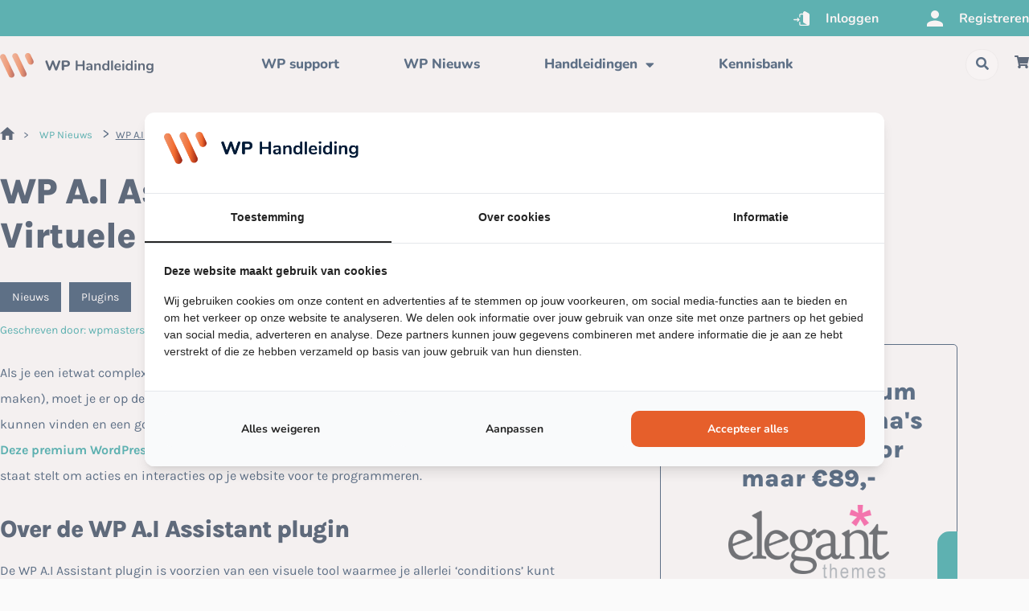

--- FILE ---
content_type: text/html; charset=utf-8
request_url: https://www.google.com/recaptcha/api2/anchor?ar=1&k=6LfrUTEpAAAAAASJ9xgAbpsShdJgCLY0wNbANzca&co=aHR0cHM6Ly93cGhhbmRsZWlkaW5nLm5sOjQ0Mw..&hl=en&v=PoyoqOPhxBO7pBk68S4YbpHZ&size=invisible&anchor-ms=20000&execute-ms=30000&cb=qa2no3md4xny
body_size: 48665
content:
<!DOCTYPE HTML><html dir="ltr" lang="en"><head><meta http-equiv="Content-Type" content="text/html; charset=UTF-8">
<meta http-equiv="X-UA-Compatible" content="IE=edge">
<title>reCAPTCHA</title>
<style type="text/css">
/* cyrillic-ext */
@font-face {
  font-family: 'Roboto';
  font-style: normal;
  font-weight: 400;
  font-stretch: 100%;
  src: url(//fonts.gstatic.com/s/roboto/v48/KFO7CnqEu92Fr1ME7kSn66aGLdTylUAMa3GUBHMdazTgWw.woff2) format('woff2');
  unicode-range: U+0460-052F, U+1C80-1C8A, U+20B4, U+2DE0-2DFF, U+A640-A69F, U+FE2E-FE2F;
}
/* cyrillic */
@font-face {
  font-family: 'Roboto';
  font-style: normal;
  font-weight: 400;
  font-stretch: 100%;
  src: url(//fonts.gstatic.com/s/roboto/v48/KFO7CnqEu92Fr1ME7kSn66aGLdTylUAMa3iUBHMdazTgWw.woff2) format('woff2');
  unicode-range: U+0301, U+0400-045F, U+0490-0491, U+04B0-04B1, U+2116;
}
/* greek-ext */
@font-face {
  font-family: 'Roboto';
  font-style: normal;
  font-weight: 400;
  font-stretch: 100%;
  src: url(//fonts.gstatic.com/s/roboto/v48/KFO7CnqEu92Fr1ME7kSn66aGLdTylUAMa3CUBHMdazTgWw.woff2) format('woff2');
  unicode-range: U+1F00-1FFF;
}
/* greek */
@font-face {
  font-family: 'Roboto';
  font-style: normal;
  font-weight: 400;
  font-stretch: 100%;
  src: url(//fonts.gstatic.com/s/roboto/v48/KFO7CnqEu92Fr1ME7kSn66aGLdTylUAMa3-UBHMdazTgWw.woff2) format('woff2');
  unicode-range: U+0370-0377, U+037A-037F, U+0384-038A, U+038C, U+038E-03A1, U+03A3-03FF;
}
/* math */
@font-face {
  font-family: 'Roboto';
  font-style: normal;
  font-weight: 400;
  font-stretch: 100%;
  src: url(//fonts.gstatic.com/s/roboto/v48/KFO7CnqEu92Fr1ME7kSn66aGLdTylUAMawCUBHMdazTgWw.woff2) format('woff2');
  unicode-range: U+0302-0303, U+0305, U+0307-0308, U+0310, U+0312, U+0315, U+031A, U+0326-0327, U+032C, U+032F-0330, U+0332-0333, U+0338, U+033A, U+0346, U+034D, U+0391-03A1, U+03A3-03A9, U+03B1-03C9, U+03D1, U+03D5-03D6, U+03F0-03F1, U+03F4-03F5, U+2016-2017, U+2034-2038, U+203C, U+2040, U+2043, U+2047, U+2050, U+2057, U+205F, U+2070-2071, U+2074-208E, U+2090-209C, U+20D0-20DC, U+20E1, U+20E5-20EF, U+2100-2112, U+2114-2115, U+2117-2121, U+2123-214F, U+2190, U+2192, U+2194-21AE, U+21B0-21E5, U+21F1-21F2, U+21F4-2211, U+2213-2214, U+2216-22FF, U+2308-230B, U+2310, U+2319, U+231C-2321, U+2336-237A, U+237C, U+2395, U+239B-23B7, U+23D0, U+23DC-23E1, U+2474-2475, U+25AF, U+25B3, U+25B7, U+25BD, U+25C1, U+25CA, U+25CC, U+25FB, U+266D-266F, U+27C0-27FF, U+2900-2AFF, U+2B0E-2B11, U+2B30-2B4C, U+2BFE, U+3030, U+FF5B, U+FF5D, U+1D400-1D7FF, U+1EE00-1EEFF;
}
/* symbols */
@font-face {
  font-family: 'Roboto';
  font-style: normal;
  font-weight: 400;
  font-stretch: 100%;
  src: url(//fonts.gstatic.com/s/roboto/v48/KFO7CnqEu92Fr1ME7kSn66aGLdTylUAMaxKUBHMdazTgWw.woff2) format('woff2');
  unicode-range: U+0001-000C, U+000E-001F, U+007F-009F, U+20DD-20E0, U+20E2-20E4, U+2150-218F, U+2190, U+2192, U+2194-2199, U+21AF, U+21E6-21F0, U+21F3, U+2218-2219, U+2299, U+22C4-22C6, U+2300-243F, U+2440-244A, U+2460-24FF, U+25A0-27BF, U+2800-28FF, U+2921-2922, U+2981, U+29BF, U+29EB, U+2B00-2BFF, U+4DC0-4DFF, U+FFF9-FFFB, U+10140-1018E, U+10190-1019C, U+101A0, U+101D0-101FD, U+102E0-102FB, U+10E60-10E7E, U+1D2C0-1D2D3, U+1D2E0-1D37F, U+1F000-1F0FF, U+1F100-1F1AD, U+1F1E6-1F1FF, U+1F30D-1F30F, U+1F315, U+1F31C, U+1F31E, U+1F320-1F32C, U+1F336, U+1F378, U+1F37D, U+1F382, U+1F393-1F39F, U+1F3A7-1F3A8, U+1F3AC-1F3AF, U+1F3C2, U+1F3C4-1F3C6, U+1F3CA-1F3CE, U+1F3D4-1F3E0, U+1F3ED, U+1F3F1-1F3F3, U+1F3F5-1F3F7, U+1F408, U+1F415, U+1F41F, U+1F426, U+1F43F, U+1F441-1F442, U+1F444, U+1F446-1F449, U+1F44C-1F44E, U+1F453, U+1F46A, U+1F47D, U+1F4A3, U+1F4B0, U+1F4B3, U+1F4B9, U+1F4BB, U+1F4BF, U+1F4C8-1F4CB, U+1F4D6, U+1F4DA, U+1F4DF, U+1F4E3-1F4E6, U+1F4EA-1F4ED, U+1F4F7, U+1F4F9-1F4FB, U+1F4FD-1F4FE, U+1F503, U+1F507-1F50B, U+1F50D, U+1F512-1F513, U+1F53E-1F54A, U+1F54F-1F5FA, U+1F610, U+1F650-1F67F, U+1F687, U+1F68D, U+1F691, U+1F694, U+1F698, U+1F6AD, U+1F6B2, U+1F6B9-1F6BA, U+1F6BC, U+1F6C6-1F6CF, U+1F6D3-1F6D7, U+1F6E0-1F6EA, U+1F6F0-1F6F3, U+1F6F7-1F6FC, U+1F700-1F7FF, U+1F800-1F80B, U+1F810-1F847, U+1F850-1F859, U+1F860-1F887, U+1F890-1F8AD, U+1F8B0-1F8BB, U+1F8C0-1F8C1, U+1F900-1F90B, U+1F93B, U+1F946, U+1F984, U+1F996, U+1F9E9, U+1FA00-1FA6F, U+1FA70-1FA7C, U+1FA80-1FA89, U+1FA8F-1FAC6, U+1FACE-1FADC, U+1FADF-1FAE9, U+1FAF0-1FAF8, U+1FB00-1FBFF;
}
/* vietnamese */
@font-face {
  font-family: 'Roboto';
  font-style: normal;
  font-weight: 400;
  font-stretch: 100%;
  src: url(//fonts.gstatic.com/s/roboto/v48/KFO7CnqEu92Fr1ME7kSn66aGLdTylUAMa3OUBHMdazTgWw.woff2) format('woff2');
  unicode-range: U+0102-0103, U+0110-0111, U+0128-0129, U+0168-0169, U+01A0-01A1, U+01AF-01B0, U+0300-0301, U+0303-0304, U+0308-0309, U+0323, U+0329, U+1EA0-1EF9, U+20AB;
}
/* latin-ext */
@font-face {
  font-family: 'Roboto';
  font-style: normal;
  font-weight: 400;
  font-stretch: 100%;
  src: url(//fonts.gstatic.com/s/roboto/v48/KFO7CnqEu92Fr1ME7kSn66aGLdTylUAMa3KUBHMdazTgWw.woff2) format('woff2');
  unicode-range: U+0100-02BA, U+02BD-02C5, U+02C7-02CC, U+02CE-02D7, U+02DD-02FF, U+0304, U+0308, U+0329, U+1D00-1DBF, U+1E00-1E9F, U+1EF2-1EFF, U+2020, U+20A0-20AB, U+20AD-20C0, U+2113, U+2C60-2C7F, U+A720-A7FF;
}
/* latin */
@font-face {
  font-family: 'Roboto';
  font-style: normal;
  font-weight: 400;
  font-stretch: 100%;
  src: url(//fonts.gstatic.com/s/roboto/v48/KFO7CnqEu92Fr1ME7kSn66aGLdTylUAMa3yUBHMdazQ.woff2) format('woff2');
  unicode-range: U+0000-00FF, U+0131, U+0152-0153, U+02BB-02BC, U+02C6, U+02DA, U+02DC, U+0304, U+0308, U+0329, U+2000-206F, U+20AC, U+2122, U+2191, U+2193, U+2212, U+2215, U+FEFF, U+FFFD;
}
/* cyrillic-ext */
@font-face {
  font-family: 'Roboto';
  font-style: normal;
  font-weight: 500;
  font-stretch: 100%;
  src: url(//fonts.gstatic.com/s/roboto/v48/KFO7CnqEu92Fr1ME7kSn66aGLdTylUAMa3GUBHMdazTgWw.woff2) format('woff2');
  unicode-range: U+0460-052F, U+1C80-1C8A, U+20B4, U+2DE0-2DFF, U+A640-A69F, U+FE2E-FE2F;
}
/* cyrillic */
@font-face {
  font-family: 'Roboto';
  font-style: normal;
  font-weight: 500;
  font-stretch: 100%;
  src: url(//fonts.gstatic.com/s/roboto/v48/KFO7CnqEu92Fr1ME7kSn66aGLdTylUAMa3iUBHMdazTgWw.woff2) format('woff2');
  unicode-range: U+0301, U+0400-045F, U+0490-0491, U+04B0-04B1, U+2116;
}
/* greek-ext */
@font-face {
  font-family: 'Roboto';
  font-style: normal;
  font-weight: 500;
  font-stretch: 100%;
  src: url(//fonts.gstatic.com/s/roboto/v48/KFO7CnqEu92Fr1ME7kSn66aGLdTylUAMa3CUBHMdazTgWw.woff2) format('woff2');
  unicode-range: U+1F00-1FFF;
}
/* greek */
@font-face {
  font-family: 'Roboto';
  font-style: normal;
  font-weight: 500;
  font-stretch: 100%;
  src: url(//fonts.gstatic.com/s/roboto/v48/KFO7CnqEu92Fr1ME7kSn66aGLdTylUAMa3-UBHMdazTgWw.woff2) format('woff2');
  unicode-range: U+0370-0377, U+037A-037F, U+0384-038A, U+038C, U+038E-03A1, U+03A3-03FF;
}
/* math */
@font-face {
  font-family: 'Roboto';
  font-style: normal;
  font-weight: 500;
  font-stretch: 100%;
  src: url(//fonts.gstatic.com/s/roboto/v48/KFO7CnqEu92Fr1ME7kSn66aGLdTylUAMawCUBHMdazTgWw.woff2) format('woff2');
  unicode-range: U+0302-0303, U+0305, U+0307-0308, U+0310, U+0312, U+0315, U+031A, U+0326-0327, U+032C, U+032F-0330, U+0332-0333, U+0338, U+033A, U+0346, U+034D, U+0391-03A1, U+03A3-03A9, U+03B1-03C9, U+03D1, U+03D5-03D6, U+03F0-03F1, U+03F4-03F5, U+2016-2017, U+2034-2038, U+203C, U+2040, U+2043, U+2047, U+2050, U+2057, U+205F, U+2070-2071, U+2074-208E, U+2090-209C, U+20D0-20DC, U+20E1, U+20E5-20EF, U+2100-2112, U+2114-2115, U+2117-2121, U+2123-214F, U+2190, U+2192, U+2194-21AE, U+21B0-21E5, U+21F1-21F2, U+21F4-2211, U+2213-2214, U+2216-22FF, U+2308-230B, U+2310, U+2319, U+231C-2321, U+2336-237A, U+237C, U+2395, U+239B-23B7, U+23D0, U+23DC-23E1, U+2474-2475, U+25AF, U+25B3, U+25B7, U+25BD, U+25C1, U+25CA, U+25CC, U+25FB, U+266D-266F, U+27C0-27FF, U+2900-2AFF, U+2B0E-2B11, U+2B30-2B4C, U+2BFE, U+3030, U+FF5B, U+FF5D, U+1D400-1D7FF, U+1EE00-1EEFF;
}
/* symbols */
@font-face {
  font-family: 'Roboto';
  font-style: normal;
  font-weight: 500;
  font-stretch: 100%;
  src: url(//fonts.gstatic.com/s/roboto/v48/KFO7CnqEu92Fr1ME7kSn66aGLdTylUAMaxKUBHMdazTgWw.woff2) format('woff2');
  unicode-range: U+0001-000C, U+000E-001F, U+007F-009F, U+20DD-20E0, U+20E2-20E4, U+2150-218F, U+2190, U+2192, U+2194-2199, U+21AF, U+21E6-21F0, U+21F3, U+2218-2219, U+2299, U+22C4-22C6, U+2300-243F, U+2440-244A, U+2460-24FF, U+25A0-27BF, U+2800-28FF, U+2921-2922, U+2981, U+29BF, U+29EB, U+2B00-2BFF, U+4DC0-4DFF, U+FFF9-FFFB, U+10140-1018E, U+10190-1019C, U+101A0, U+101D0-101FD, U+102E0-102FB, U+10E60-10E7E, U+1D2C0-1D2D3, U+1D2E0-1D37F, U+1F000-1F0FF, U+1F100-1F1AD, U+1F1E6-1F1FF, U+1F30D-1F30F, U+1F315, U+1F31C, U+1F31E, U+1F320-1F32C, U+1F336, U+1F378, U+1F37D, U+1F382, U+1F393-1F39F, U+1F3A7-1F3A8, U+1F3AC-1F3AF, U+1F3C2, U+1F3C4-1F3C6, U+1F3CA-1F3CE, U+1F3D4-1F3E0, U+1F3ED, U+1F3F1-1F3F3, U+1F3F5-1F3F7, U+1F408, U+1F415, U+1F41F, U+1F426, U+1F43F, U+1F441-1F442, U+1F444, U+1F446-1F449, U+1F44C-1F44E, U+1F453, U+1F46A, U+1F47D, U+1F4A3, U+1F4B0, U+1F4B3, U+1F4B9, U+1F4BB, U+1F4BF, U+1F4C8-1F4CB, U+1F4D6, U+1F4DA, U+1F4DF, U+1F4E3-1F4E6, U+1F4EA-1F4ED, U+1F4F7, U+1F4F9-1F4FB, U+1F4FD-1F4FE, U+1F503, U+1F507-1F50B, U+1F50D, U+1F512-1F513, U+1F53E-1F54A, U+1F54F-1F5FA, U+1F610, U+1F650-1F67F, U+1F687, U+1F68D, U+1F691, U+1F694, U+1F698, U+1F6AD, U+1F6B2, U+1F6B9-1F6BA, U+1F6BC, U+1F6C6-1F6CF, U+1F6D3-1F6D7, U+1F6E0-1F6EA, U+1F6F0-1F6F3, U+1F6F7-1F6FC, U+1F700-1F7FF, U+1F800-1F80B, U+1F810-1F847, U+1F850-1F859, U+1F860-1F887, U+1F890-1F8AD, U+1F8B0-1F8BB, U+1F8C0-1F8C1, U+1F900-1F90B, U+1F93B, U+1F946, U+1F984, U+1F996, U+1F9E9, U+1FA00-1FA6F, U+1FA70-1FA7C, U+1FA80-1FA89, U+1FA8F-1FAC6, U+1FACE-1FADC, U+1FADF-1FAE9, U+1FAF0-1FAF8, U+1FB00-1FBFF;
}
/* vietnamese */
@font-face {
  font-family: 'Roboto';
  font-style: normal;
  font-weight: 500;
  font-stretch: 100%;
  src: url(//fonts.gstatic.com/s/roboto/v48/KFO7CnqEu92Fr1ME7kSn66aGLdTylUAMa3OUBHMdazTgWw.woff2) format('woff2');
  unicode-range: U+0102-0103, U+0110-0111, U+0128-0129, U+0168-0169, U+01A0-01A1, U+01AF-01B0, U+0300-0301, U+0303-0304, U+0308-0309, U+0323, U+0329, U+1EA0-1EF9, U+20AB;
}
/* latin-ext */
@font-face {
  font-family: 'Roboto';
  font-style: normal;
  font-weight: 500;
  font-stretch: 100%;
  src: url(//fonts.gstatic.com/s/roboto/v48/KFO7CnqEu92Fr1ME7kSn66aGLdTylUAMa3KUBHMdazTgWw.woff2) format('woff2');
  unicode-range: U+0100-02BA, U+02BD-02C5, U+02C7-02CC, U+02CE-02D7, U+02DD-02FF, U+0304, U+0308, U+0329, U+1D00-1DBF, U+1E00-1E9F, U+1EF2-1EFF, U+2020, U+20A0-20AB, U+20AD-20C0, U+2113, U+2C60-2C7F, U+A720-A7FF;
}
/* latin */
@font-face {
  font-family: 'Roboto';
  font-style: normal;
  font-weight: 500;
  font-stretch: 100%;
  src: url(//fonts.gstatic.com/s/roboto/v48/KFO7CnqEu92Fr1ME7kSn66aGLdTylUAMa3yUBHMdazQ.woff2) format('woff2');
  unicode-range: U+0000-00FF, U+0131, U+0152-0153, U+02BB-02BC, U+02C6, U+02DA, U+02DC, U+0304, U+0308, U+0329, U+2000-206F, U+20AC, U+2122, U+2191, U+2193, U+2212, U+2215, U+FEFF, U+FFFD;
}
/* cyrillic-ext */
@font-face {
  font-family: 'Roboto';
  font-style: normal;
  font-weight: 900;
  font-stretch: 100%;
  src: url(//fonts.gstatic.com/s/roboto/v48/KFO7CnqEu92Fr1ME7kSn66aGLdTylUAMa3GUBHMdazTgWw.woff2) format('woff2');
  unicode-range: U+0460-052F, U+1C80-1C8A, U+20B4, U+2DE0-2DFF, U+A640-A69F, U+FE2E-FE2F;
}
/* cyrillic */
@font-face {
  font-family: 'Roboto';
  font-style: normal;
  font-weight: 900;
  font-stretch: 100%;
  src: url(//fonts.gstatic.com/s/roboto/v48/KFO7CnqEu92Fr1ME7kSn66aGLdTylUAMa3iUBHMdazTgWw.woff2) format('woff2');
  unicode-range: U+0301, U+0400-045F, U+0490-0491, U+04B0-04B1, U+2116;
}
/* greek-ext */
@font-face {
  font-family: 'Roboto';
  font-style: normal;
  font-weight: 900;
  font-stretch: 100%;
  src: url(//fonts.gstatic.com/s/roboto/v48/KFO7CnqEu92Fr1ME7kSn66aGLdTylUAMa3CUBHMdazTgWw.woff2) format('woff2');
  unicode-range: U+1F00-1FFF;
}
/* greek */
@font-face {
  font-family: 'Roboto';
  font-style: normal;
  font-weight: 900;
  font-stretch: 100%;
  src: url(//fonts.gstatic.com/s/roboto/v48/KFO7CnqEu92Fr1ME7kSn66aGLdTylUAMa3-UBHMdazTgWw.woff2) format('woff2');
  unicode-range: U+0370-0377, U+037A-037F, U+0384-038A, U+038C, U+038E-03A1, U+03A3-03FF;
}
/* math */
@font-face {
  font-family: 'Roboto';
  font-style: normal;
  font-weight: 900;
  font-stretch: 100%;
  src: url(//fonts.gstatic.com/s/roboto/v48/KFO7CnqEu92Fr1ME7kSn66aGLdTylUAMawCUBHMdazTgWw.woff2) format('woff2');
  unicode-range: U+0302-0303, U+0305, U+0307-0308, U+0310, U+0312, U+0315, U+031A, U+0326-0327, U+032C, U+032F-0330, U+0332-0333, U+0338, U+033A, U+0346, U+034D, U+0391-03A1, U+03A3-03A9, U+03B1-03C9, U+03D1, U+03D5-03D6, U+03F0-03F1, U+03F4-03F5, U+2016-2017, U+2034-2038, U+203C, U+2040, U+2043, U+2047, U+2050, U+2057, U+205F, U+2070-2071, U+2074-208E, U+2090-209C, U+20D0-20DC, U+20E1, U+20E5-20EF, U+2100-2112, U+2114-2115, U+2117-2121, U+2123-214F, U+2190, U+2192, U+2194-21AE, U+21B0-21E5, U+21F1-21F2, U+21F4-2211, U+2213-2214, U+2216-22FF, U+2308-230B, U+2310, U+2319, U+231C-2321, U+2336-237A, U+237C, U+2395, U+239B-23B7, U+23D0, U+23DC-23E1, U+2474-2475, U+25AF, U+25B3, U+25B7, U+25BD, U+25C1, U+25CA, U+25CC, U+25FB, U+266D-266F, U+27C0-27FF, U+2900-2AFF, U+2B0E-2B11, U+2B30-2B4C, U+2BFE, U+3030, U+FF5B, U+FF5D, U+1D400-1D7FF, U+1EE00-1EEFF;
}
/* symbols */
@font-face {
  font-family: 'Roboto';
  font-style: normal;
  font-weight: 900;
  font-stretch: 100%;
  src: url(//fonts.gstatic.com/s/roboto/v48/KFO7CnqEu92Fr1ME7kSn66aGLdTylUAMaxKUBHMdazTgWw.woff2) format('woff2');
  unicode-range: U+0001-000C, U+000E-001F, U+007F-009F, U+20DD-20E0, U+20E2-20E4, U+2150-218F, U+2190, U+2192, U+2194-2199, U+21AF, U+21E6-21F0, U+21F3, U+2218-2219, U+2299, U+22C4-22C6, U+2300-243F, U+2440-244A, U+2460-24FF, U+25A0-27BF, U+2800-28FF, U+2921-2922, U+2981, U+29BF, U+29EB, U+2B00-2BFF, U+4DC0-4DFF, U+FFF9-FFFB, U+10140-1018E, U+10190-1019C, U+101A0, U+101D0-101FD, U+102E0-102FB, U+10E60-10E7E, U+1D2C0-1D2D3, U+1D2E0-1D37F, U+1F000-1F0FF, U+1F100-1F1AD, U+1F1E6-1F1FF, U+1F30D-1F30F, U+1F315, U+1F31C, U+1F31E, U+1F320-1F32C, U+1F336, U+1F378, U+1F37D, U+1F382, U+1F393-1F39F, U+1F3A7-1F3A8, U+1F3AC-1F3AF, U+1F3C2, U+1F3C4-1F3C6, U+1F3CA-1F3CE, U+1F3D4-1F3E0, U+1F3ED, U+1F3F1-1F3F3, U+1F3F5-1F3F7, U+1F408, U+1F415, U+1F41F, U+1F426, U+1F43F, U+1F441-1F442, U+1F444, U+1F446-1F449, U+1F44C-1F44E, U+1F453, U+1F46A, U+1F47D, U+1F4A3, U+1F4B0, U+1F4B3, U+1F4B9, U+1F4BB, U+1F4BF, U+1F4C8-1F4CB, U+1F4D6, U+1F4DA, U+1F4DF, U+1F4E3-1F4E6, U+1F4EA-1F4ED, U+1F4F7, U+1F4F9-1F4FB, U+1F4FD-1F4FE, U+1F503, U+1F507-1F50B, U+1F50D, U+1F512-1F513, U+1F53E-1F54A, U+1F54F-1F5FA, U+1F610, U+1F650-1F67F, U+1F687, U+1F68D, U+1F691, U+1F694, U+1F698, U+1F6AD, U+1F6B2, U+1F6B9-1F6BA, U+1F6BC, U+1F6C6-1F6CF, U+1F6D3-1F6D7, U+1F6E0-1F6EA, U+1F6F0-1F6F3, U+1F6F7-1F6FC, U+1F700-1F7FF, U+1F800-1F80B, U+1F810-1F847, U+1F850-1F859, U+1F860-1F887, U+1F890-1F8AD, U+1F8B0-1F8BB, U+1F8C0-1F8C1, U+1F900-1F90B, U+1F93B, U+1F946, U+1F984, U+1F996, U+1F9E9, U+1FA00-1FA6F, U+1FA70-1FA7C, U+1FA80-1FA89, U+1FA8F-1FAC6, U+1FACE-1FADC, U+1FADF-1FAE9, U+1FAF0-1FAF8, U+1FB00-1FBFF;
}
/* vietnamese */
@font-face {
  font-family: 'Roboto';
  font-style: normal;
  font-weight: 900;
  font-stretch: 100%;
  src: url(//fonts.gstatic.com/s/roboto/v48/KFO7CnqEu92Fr1ME7kSn66aGLdTylUAMa3OUBHMdazTgWw.woff2) format('woff2');
  unicode-range: U+0102-0103, U+0110-0111, U+0128-0129, U+0168-0169, U+01A0-01A1, U+01AF-01B0, U+0300-0301, U+0303-0304, U+0308-0309, U+0323, U+0329, U+1EA0-1EF9, U+20AB;
}
/* latin-ext */
@font-face {
  font-family: 'Roboto';
  font-style: normal;
  font-weight: 900;
  font-stretch: 100%;
  src: url(//fonts.gstatic.com/s/roboto/v48/KFO7CnqEu92Fr1ME7kSn66aGLdTylUAMa3KUBHMdazTgWw.woff2) format('woff2');
  unicode-range: U+0100-02BA, U+02BD-02C5, U+02C7-02CC, U+02CE-02D7, U+02DD-02FF, U+0304, U+0308, U+0329, U+1D00-1DBF, U+1E00-1E9F, U+1EF2-1EFF, U+2020, U+20A0-20AB, U+20AD-20C0, U+2113, U+2C60-2C7F, U+A720-A7FF;
}
/* latin */
@font-face {
  font-family: 'Roboto';
  font-style: normal;
  font-weight: 900;
  font-stretch: 100%;
  src: url(//fonts.gstatic.com/s/roboto/v48/KFO7CnqEu92Fr1ME7kSn66aGLdTylUAMa3yUBHMdazQ.woff2) format('woff2');
  unicode-range: U+0000-00FF, U+0131, U+0152-0153, U+02BB-02BC, U+02C6, U+02DA, U+02DC, U+0304, U+0308, U+0329, U+2000-206F, U+20AC, U+2122, U+2191, U+2193, U+2212, U+2215, U+FEFF, U+FFFD;
}

</style>
<link rel="stylesheet" type="text/css" href="https://www.gstatic.com/recaptcha/releases/PoyoqOPhxBO7pBk68S4YbpHZ/styles__ltr.css">
<script nonce="iTBd4KSKfPm_6qtMa5zuDQ" type="text/javascript">window['__recaptcha_api'] = 'https://www.google.com/recaptcha/api2/';</script>
<script type="text/javascript" src="https://www.gstatic.com/recaptcha/releases/PoyoqOPhxBO7pBk68S4YbpHZ/recaptcha__en.js" nonce="iTBd4KSKfPm_6qtMa5zuDQ">
      
    </script></head>
<body><div id="rc-anchor-alert" class="rc-anchor-alert"></div>
<input type="hidden" id="recaptcha-token" value="[base64]">
<script type="text/javascript" nonce="iTBd4KSKfPm_6qtMa5zuDQ">
      recaptcha.anchor.Main.init("[\x22ainput\x22,[\x22bgdata\x22,\x22\x22,\[base64]/[base64]/UltIKytdPWE6KGE8MjA0OD9SW0grK109YT4+NnwxOTI6KChhJjY0NTEyKT09NTUyOTYmJnErMTxoLmxlbmd0aCYmKGguY2hhckNvZGVBdChxKzEpJjY0NTEyKT09NTYzMjA/[base64]/MjU1OlI/[base64]/[base64]/[base64]/[base64]/[base64]/[base64]/[base64]/[base64]/[base64]/[base64]\x22,\[base64]\\u003d\x22,\x22LjrDnsOiw7QHwoTDhl40NW4hBcOKwpYhV8Kyw78kRkPCtMKPRFbDhcO9w4hJw5vDkMKrw6pcQzg2w6fCmx9Bw4VUWTk3w7zDksKTw4/DkcKXwrg9wrvCsDYRwoDCu8KKGsObw7h+Z8OmKgHCq3TCvcKsw67CglJda8OEw4kWHHwsYm3CusOEU2PDqMKHwplaw7o/bHnDsggHwrHDlMKuw7bCv8Ktw41bVEM8Mk0aQwbCtsO8c1xww6rCpB3CiV46wpMewpg6wpfDsMOWwqQ3w7vCvcKXwrDDrhvDsyPDpBZ1wrduMW3CpsOAw6/CrMKBw4jCp8OvbcKtUcOOw5XCsWDChMKPwpN+wqTCmHdsw7fDpMKyJCgewqzCqQbDqw/CqMOXwr/Cr2wvwr9ewrLCu8OJK8KqQ8OLdEV/Oyw8WMKEwpw4w54bamskUMOEFEUQLTzDoydzWMOCNB4fBsK2IVXCtW7Cikc7w5Zvw67Ct8O9w7lLwq/DszMeOANpwq3Ck8Ouw6LCqkPDly/Dr8O+wrdLw53CsBxFwp7Csh/[base64]/DkMO4wrHDu8O1bmghwpzDn8KMwqcrREvDiMO2bnfDrcOGRX3DmcOCw5QvYsOdYcKCwoc/SVbDosKtw6PDmgfCicKSw67CpG7DusKcwokxXX1/HF4Kwp/Dq8OnQAjDpAEhfsOyw79ow5cOw7d9B3fCl8OnHUDCvMKHGcOzw6bDizd8w6/CkWl7wrZiwpHDnwfDvcOMwpVUGsKiwp/DvcOdw6bCqMKxwohlIxXDthhIe8O6wrbCp8Kow5XDmMKaw7jCusKbM8OKfkvCrMO0wpwdFVZJHMORMFfCiMKAwoLCusOOb8KzwpPDtHHDgMKEwofDgEdGw77CmMKrAsOQKMOGVUBuGMKLbSN/IgzCoWVIw4RELyJUFcOYw7rDgW3Dq2LDhsO9CMO1XMOywrfChcKZwqnCgAoew6xaw5E7UnciwoLDucK7HUgtWsOpwr5HUcKVwo3CsSDDksK4C8KDRcKsTsKba8Kbw4JHwplpw5Efw5M+wq8bTC/DnQfCskpbw6ATw4AYLALChMK1wpLCnsOsC2TDqy/[base64]/Cp8ODwqEyWcO5PiXCj8O2eEN9FsOaw7vCsTTDtcOsS2sKwqHDiFDCvsOtwqTDi8ObWQPCksKzw6/Du1TCkmQuw5zDr8K3wqY0w7gVwrHCmcO6w6fDmXXDssKdwqvDul5ZwrBMw5Elw7fDhMKGcMKQw780GsOuesKcaTzCscK4woELw5zCpRrCnSwtQyvDjy09wqrDuCUlRQLCtxXClMOTbcKQwolISibDu8OyHGQNwrXCo8Oow7jDvsKhOsOEwoVdcmfCqcOKKl8Dw6/CiGrDksK7w7jDo3LClFzCu8KlF31Sa8OKw7cAUxPCvcKvwrAlP0jCscKySsKdAQc5TcK0LyQ1CcO+bcKOIg1BQ8Kowr/DusKhK8O7bUoLw6vDlQcyw5nChQLDncKQw5IcHFjChsKPYMKcUMOkbMKLGQxsw50Qw6nCjznDocOSTCvDtsKIwo7ChcOsI8OxUVUUTcOFw5rDoCFnRRQMwoLDvsK+O8OKK1h6GsKswoXDn8KJwo1nw6LDrMK3CxHDkAJaLS4/[base64]/[base64]/[base64]/CgsKqwqwyYyXDoxjCiTZswpnDk8KRUcOnw713w67CiMKMRGwmG8KQw6PCuMKaMsOlaR/Dv3MXV8KBw7nCqDRiw5oMwrldfBbDnsKFXDXDswNnd8OMw5Nec0nCtgjDt8K3w4PClxTCsMK1wpl1wqPDhQ41B3AkBldqw4YYw6nCmy7Djz/[base64]/[base64]/LMK/ekbDqQHDiQsOwpdmwp3DtkjCvy3CqMKNf8KuTTfDpMKkesKUXMKPMx7Cr8KswqDDhmAIGMO/S8O/wpzDjhDCiMO0wovCn8OEX8OlwprCkMOUw4PDijczGMKnUcOnEyoWT8OET3nCjjjDkcOZesKxbsKiwpLCuMKgLBnCpcKxwq/[base64]/SgTDg8OvwpQjGFrDiznDt1PCu8KJW8OLwrJKTMKYw6PDoHDDlQDCq37CvMOOCGZjwoZZw5/DpAbDlSJYw6hPdXM6XsKXLsOIw7vCt8O9IVTDkMKzXsKHwpsSaMKGw7sqw6DDgDYHWcKJfhYEb8O4woMhw7HCvTjCnXAIKXbDs8KwwpoOwo/ClwfCu8Kqwp16w5h6GirCohpmwqjChMKnGMOxwr5Nw4cMSsKmJy0Pw5LCrF3DmMOzwpQ1CH8qehrCtXjCtHEowrPDgD/CjMOKXV/CjcK7eV/CpcKCJHFPw6DDmMOVwozDoMO8OVgESsKew5VRNXRFwrkkFMKOdMKiw7lVdMKxNhwnQcOcA8KUw5/CpsOrw4MpccKLJg7ClsOGJQLCnMOnwo7ChFzCisO7AVYEFMOLw5/[base64]/CjMOSwrJawobCokcaT8KXScKkw79Cw5jDucKAwpDDpsKSwr3CkMKXaDbCjzhQPMKCX2MnZ8OUBsOtwr3DhMK2MDrCsnjDtTrCtCtSwrNxw5kwGcOowpPCsEIzJAZ8w7ooPwNGwpDCiB9nw5sPw6BdwqlZKMOGRlI/wobDqEnCmsOpwrXCs8OTwrRMJHbCr0cmw4/CtcOewrkUwqwTwqbDvF3Dh2vCn8OYR8Kgw7I9Vh0yW8O/[base64]/woPDosOvL2Y3aFpRwqs9WsO+woXCsgdPwol3awYWw51ww6zChxkgQDESw7hvbsK2KsKpwp3Du8K7w5JWw47DiQbDmcOqwrUbfMK3wo5lw7RuCVNNw6cPVcKrXDzDgcO7f8OqdMOrOMOeP8KtFRDCs8K/D8OIw5dmJUoRw4jCqF3Dk37DmMO0OxPDjU0Xwr9VDsK/[base64]/w5DDtMOvXsK/[base64]/JURQPxfDhVRoDsOMw6ooesKhT1HClR8BNQPDo8Oew5DCkMKSw4XCjjTDtMOKFVvCusORw73CsMKPw59aKm8Uw7VPKsKewpQ/[base64]/[base64]/DqMKJwqwzwqZ+EUJbwqpUwqjChMK1E1lQLjDCkm7ClcKuwqbDkDwPw4cqw57DrSrDlcKPw5PCnHhPw7p9w50vd8K4wqfDnEHDsXESSHokwpXDuiXDuzfCgVBHwq/Cv3XCqAEhwqo5w4fDjUPCjsKoXcOQwo3DqcOZwrEaT25kw6szNMK2wq/CkWzCucK6w4AVwrrCmMKFw43CvgRDwo7DjHxUPMOZBBVywqHDksOSw6rDk2trfMOjPMOhw4JHdcO1MXVcwogiZsOHw79Qw589w5DCqF9gw57Dn8K8wo/CgMOtNUc1CMO2HBTDs2zDkipAwrrCn8KUwqbDuQ3Du8K1PjDCmsKDwqbDqMOFbQrCqm7CmUsDw7/[base64]/Cr8O+chvClMKawqNRLsKqwq7CtcKxbwN+c1nDsmgQwr5/[base64]/ClhXCsAVteMOqwojCrkgpwqPCqsOiCU95w5jDlMOgcsOWcHTCiV7Djkscw5RVejfDnMOzw5oAIUvCtETCo8OlMUPCsMK2VwgtCcKxBkM6wo3Ch8OyeUkwwoRJdiw4w50QPFHDvsKdwpNRCMOVw5bDksOCHlfDk8Opw4/Do0jDucOpw7MTw6k8G0PCg8KzDsOmUw3CrsKTCDvCv8OVwqFaUzUdw6weNUcpdcOgwrpawoTCtsObw6R1SmHCrFwGw4p0w60Nw7crw4s7w6fCoMO+w7QcWcKvSBDCmcKIw713w5zDjS/[base64]/DnsOjw6rDgG/[base64]/DnMOcclBqSsK2HUpvUAMqf8OqX8OsKMKbWcKLwqtdwpcSwr0vw7gmw7p/PxQRIyFwwrM1YRDDlMK/w6Vuwq/DvmrDkxfChMOGw7fCoGvCjsO8QMKyw6oPwpfComQYLgU+J8KeGBkPOsObHsKnTQDCizTDjcKWZwtQwqc4w4tzwoDCgcOwbHIyVcKswrPDhhbDliPDisOQwpjCsxddXg5xwqZiwqrDokvDjF3DshFOwqvDuFLDl0/DmlXDi8O/wpAtwr5OVjXCnMKowo8pw40gDMO1w4PDpMOuwr3CnwJFw53CssKqJsOGwrvDvsKCw4Zew5HCnsOuw7USwrfDqMOBw5Zaw7/CnDM9wqvCksKPw4Rdw7o3w6kgB8O5dRzDvm/DqsOtwqARwpfDs8KoYB7DpsKewrTDj29YNMOZw49Nw6nChMKeW8KaNQbDigDCjAXDj2EbB8KoIgnChMKFw5B2wroyaMKcwrLCgwfDt8OHDGXCqTwaLsKhN8KwE3jCjTHCmXvDins1eMKbwpzDvjlSOGxJWDRnRHdCw5F4Ri7Dn1HCscKBw4/CgiY4XUXDvkY7fW3CjcOcwrV6YMKKCicQwpQUeDJEwpzDtMOUw6zCuF8nwoNob2MYwoNzw7DChTlgw59JOsO/wqLCicOLw7wbw61TasOnwqXDucK9FcOjwo7Ds1PDryLCocOowrrDqRlvMSNkwq/DjCvDs8KoMSHCsgQWw7rCuyTCrjAIw6Z8wrLDvMOewrNAwozCpA/Dn8O3wolhDk0bw6Y0DsK/wqrCn3nDpm/CjDrClsOGwqRIwoXDosOhw67CrDFrfMOywo3DkMKtwpkUNHXCsMOuwqc1UMKiw7vCjsOsw6nDtMKgw5zDqDrDvsKhwqJPw5Fnw5M6DMKNXcKOwr5HL8KZwpXCtMOjw7UMUh0zclrDtVbCo0DDjE3CiXgKTcOXV8ORM8KuVRJTwpE8YiHCkQfCtsO/EsOww53CgGZCwrlsPsO/PMKHwr5zcMKNJcKTFihbw7gJZQBsScOTwp/Do0/CqT11wrDDm8KERcOHw4fDmg3CisKuXMOCS2BkEsKPDDZOwpJowpp6w45aw5IXw6VPTMOGwq4Tw7bDv8Oqw6Z7wpTDuHEAYMK+csOHJcK1w4XDqXUoVsK6FcK/QEjCvnDDm37DlXRAbFLCtz5xw7vCk0HDrlA/WsOBw47Dh8KYw7bCpj84IMOUDGs5w5Bqwq/CizvClcKvw5cTw7/Dh8O3XsOZD8OmasOrV8K/[base64]/w4QNwo1Kw5zDtQYww41/wqPDjDZcf8OsYcOGw4HDuMOsYzYxwoHDvR5pWR1aHTPDlcKTcMO5Py4+B8OaXMOewobDs8O3w7DDmMKvSmPCq8Ogf8ORwrvDvMOOdBrDl2RwwovDjsONeDnCh8KwwoTDm2vCtMOhd8OVasOUbMK8w6vCgMOjOsOmwqFTw7MfDsOAw6pJwrc9bXBFwrxYw4/[base64]/CucKNw6PClh3DssK8BA7CpUnCoEjDvScwAsO2woPCgDzDpiQAWRPCrRIvw67CvMOIA15kw71fw45twrPDqsOUw7c0woEswrDDgMKAIsO1fcKWP8K1wp/CjsKpwrgcWMOOXCRVw6HCr8KMTXhwIVxVfGxLw6LCk08MQx5AYHjDhzzDuAvCrjM3woLDphMsw4/CiinCv8O8w7oEXQk5OsKACELDpcKQwrQzeC7DvXgIw6TDocK/V8ORFjDDlS0Bw6MUwqYKIsOFC8Ocw7rCnsOlwrl4EwoHfkLDohfDoGHDgcK7w5kBbMK4woHDrV0yJ13DkG/[base64]/[base64]/wojDmjAYwpI6wr0aGMOEwox9SW7DnMKaw4VQCQd3GMO0w6nDqEcUKX/Dug/[base64]/ClF1Aw4dZJ1PCpsK4fXggN3kDw6PDpMOvRB/Dji9nw60Bw7rClMKfUMKPK8K4w75Xw6lWDsK5wrHCqMK7SgLCh1jDqx91wozCsBZvOsKfYBlSA2xPwrjCusKuIU9TVCHCnMKrwpFgw6nCgcOgIcOuScKrw5bCpl9CcXfDtyAKwowaw7DDtMK5exp/[base64]/wqcPw6tuw4TDrkvDpcKAw6hDwpZ4w4l7w4UsIsKPShfDnsOzw7HCpMOoZ8OewqPDi1QSLsOeWFnDmlJuccK8IMOAw5hUQXxIwqppworCjMOGQ3PDsMKAFMOjGcOYw7bCqABWAMKawppsEnPCiX3ChBPDscKXwq9VAyTClsO6wq/DljJkf8KYw5HDq8KBWkfDmMOXwrwZS2Fhw7UZwrLDjMOMLcKVwo/[base64]/BjbCiBjDv8K7wr5kTUlOMSjCt8OjW8OkeMKabMKfw5wFwr/CscOlJMO/[base64]/wobDvkVFwrtRwpVXQggsCMO2Lm/DujXCgMOrw6YQw5NDw5VYWlpEG8KFIwPCrMK/X8O2J1pNaB3Dq1YDwpXDtFtbJsKLw5VrwqQQw5wxwokYXEdlIcKlS8Okw7Zbwqdzw7/DoMK8EMKzw5NBMjQBS8KBwqV6CBUjYR0+wrLDvsOyH8O2GcKaDS7Cq3/CosOoL8KhG3p1w57DmMOxdcO+wrUUbMKnfmXCrsORwoDCgGfCi2sGw7nCpMKNw6hgUQ5KHcKffjXCrBTCsmMzwqvCicO3wo/DtSrDgw5mezlNe8OSwr0jKMKcw6hfwp8OBMKJwq7ClcOBw75uw6fCpyh3Pj3DssOuw69fc8KFwqfCh8Kvw67DhR8fwpA7dDcCHyk2w61cwq9Fw6xuAMOyGcOdw7LDgGkaFMOBw4/CiMOKMGAKw4XCl1PCsXvDkQHDpMKKRQgeIsKPYMOzw4B3w5PCg3rCpMO6w67CjsOzw50JYUR6dMOFdiTCj8O5AWI7wr85wo3DsMO/w5HDqMOYwpPCmwt7w7PCksO5wpFAwpHDpBoywpPDqsKxwop0wq4IS8K5JcOJw4nDpkh9BwQkwpHDuMK7wpHCmmvDlm/[base64]/CjMK8CsKvwoMmw7VFwrbCu8OkCsOMAG7DicK5w63Dlx3CvnPDucK3wo5PAcObQHYfTMKXOsKDC8KFaUk9GsKHwpAyMknCisKdHcOFw6gGwr08cG5aw4kZw4nDjcO6fMOWwpg4w7LCoMKCwp/DjRs/XMKpw7TCo3fCn8Kaw4ErwqkuwpLCk8Okwq/CmCpgwrNEwotpw6zCmjDDp31sQHN2F8KpwodUWsOew4rCj0bDt8O8wq9CasOLCi/CucKyKAQedgAiwpVywrR5TX/CvsOjVErDqsOcE2ciwrVDI8OOw6jCri3ChUnCtTTDrcKUwqXDuMOhdsKyZU/DkUZuw6tMO8O9w4I8w5YnVcOKHzPCrsKIcsKZwqDCucKoYRwALsKHw7fDpTJvw5TDlEHCicKvD8OMBFDDjF/Dv3/CnsOEKFTDkCINwo5VIUx1D8O6w605X8KkwqHDo2bCl23CrsO3w5zDkGguw5nDo19/J8OCw6/DsT/[base64]/alITZxUwPsKGw7lTN8O3E05sw6Qvw4DCqm/[base64]/CoEXDpmHDiBgtwqAIw7JXeMK1A0grd8KTwrLCp8KOw4jDqHcrw78DX8OsYsKZVwjDmndcw7ZLCG3Dtx7CnsOaw6HDgnYnShrDuw1ZY8OTwpEEEyV5CnhKWT5sKHzDom/CosKwVQDDhjLCnD/Cl1vCpQjCmGLDvGnCgsOdV8OHM2XCqcKYQ1FQPDhQJw7CmzxqajBUdcKnwonDocOBOMOvbMOXb8KSeSo6dHB5w6jCtMOtOh5Bw5LDumvCu8Ohw4bDlEfCv0cCw65vw6l5E8K/w4XDgGoXw5fDvFrCl8OdCsOyw5c/SsKWaCx/IMKzw7xowrXDj0zDkMOfw6HCksKpw7VZwprDgl7DvcOnMcKFw4XDkMOewqTCvDDCgEVjLkfCuwRyw5hHw5TCjQjDusKMw7/Doz0/[base64]/CnQLDmzPCi03DiEzDtmTCkl5PK3/[base64]/VMO8w45SGFTDusOhwq3DiGzCpMKoe8K8QsO8ZsO2fnQoEMKVw7fDt3sqw54zHG7Crh/CtRTDu8OESxkNwp3DssODwqvDv8Otwrg4wrQMw4QGw5pWwqAawo/DkMKLw6pEwp5KRVDCv8KuwpcZwqtLw5tHLMOvDMOhw73ClcOOw6YnLE/Dn8Kuw5HCu1nDsMK3w7vCrMOjwoo7T8OoYMK2YcObUsKqwqAdRcOXeDtaw7LDvDsLw59Kw53DnTPDpsOrZ8KJHh/Du8OcwofDgzUFwq09M0MAw6ocAcK2OMOEwoFjHx5WwrtqARvCi0tqTMOzcRBtQ8O7w4vDsRxDYMO+T8ODQsK5IzHDtgjDgsOSwrHDmsKtwq/Dt8OvesKCwqAcEsKgw7olwrXCpyAPwpZGw7rDjGjDggIhF8OmIcOmdA9PwqMFSsKGP8KjWTp7FFLCswPCjGzCpgnCucOIasOTwrXDijFkwrUPacKkKinCi8Ogw5QDZXhJw5Ihw4UGQMKvwogwDm/DjyYWwr5swpIWf00Sw4PDocOiWE3CtQvDoMKiQsKnCcKhPg95UsKnw4/[base64]/wprDusORJMK9YsOQw5zCnMObVHHDk8Kmw7nDsV0vwq50w7DCkMKHMsK1PsOiGiBfwoEyfcOmFkw5wrPDlh3Ds3o5wrdiNCHDlcKaZVJhBRXDoMOJwp96OsKnw4vCiMO5w6nDoTgHdk3Ck8KOwrzDshoLwo/DosOlwrQOwqHDrsKdwpzCtsK+bQsqwqDCulvDoXgQwo7Cq8K8w5EbAsKaw6FSBsKcwo8APsKZwpDCtsKtesOUFMKpw6/CqR3DocKRw5YZYsONFsKVf8KGw5XCn8OTC8OCNgbCpBQFw7BDw5LDt8OiasO+OsK+HcOUPSwABAzCpwPCnsKbGhBtw6g2w5LDp2ZVDiHCmDB3fsO4D8O6w7bDlMOMwp/[base64]/Cu8KGwonCrGY6J0s9w5LDmVTCoMOvwqxGw69Iw7DDkMKEwq4QVgzDh8K6wqgrwr5lw7vDrsOFw5jDlTJSfQ1Yw4p3LWExByXDhcKwwpV4FnJUbhQpwp3CiRPDjHrDoG3CrQPDosOqHDwGwpbDvEdFwqLCjsOsNWjDtcORXcKiwq9IRMK8w6JMNx/[base64]/w5Mgf3/DuEHCv8Kdwq7DgEJcBSrDncOAwoVzw7XCl8KKw5TDvVHDr0grGBp/[base64]/wrQyw45cGA3DkwFmO8Ocw6V5woHDi0hOwolYJMOXYMKjw6XChMK9w6DDpEYywowMwrzCoMOaw4bDtX/[base64]/CgA5/wpsqcMOJwot3wq1GwobDvcO/DFPDkn/CtRF7wqcjEMOJwpbDgsK+XMOkw5LCtcKjw75VNXHDgMKgwozCm8OQZH7DpVNuw5bDmS0lw6bDknDCogRKcFx2AMOeJGl/W07Dg13CsMOiwqbDlsOzI3TCuHPCkxI6aQrCgsKMw7dGwo5mwpF2wqJaahrChlLDg8OGVcO5N8KoZRIMwrXCh0cjw63CqkzCoMOjQcOLYxzDkcOpwrDDicKvw6UPw4HCv8OPwrzCuHlqwrZzF2/DjsKSw5HCiMKfbAEZOiMXwpIkZMKWwqhDJsOxwpnDrMO8w6LDqsKGw7Nyw53DicOVw6Vpwr9+wo/ClgIME8KDPlJ2wozDusOGwqx7w5REw5zDhQUVX8KBIMOYP2AdETVaC297cyrCqyHDkSHCjcKtwrsFwrHDlsOlXk4RUSZZw5NVKcO7wrHDhMOcwqJRW8Kpw7B/aMOxw5sLMMOMYTbCpsKDLmLCsMOXaRw0DsKYw7I1ZFpaESTDjMOxRElXNCTCgxI9w7PCuyNtwoHCvUfDjwZWw6/[base64]/asKMw7jDiFTCmsOqWsKBwpsoRwHDqsONEMOBwqp4w4lBw6MtDsKfVndqwrJIw7cgPsOjw4LDkUQvUMOXFQZpwpjCtsOEwrdbw4wnw7kVwp7DrcK+C8OcL8O4wohcwqfCinTCs8OZCSJVRMOvUcKcbFZYd3vCmcOYcsO/w7wXFcK1wolHw4p4woxvQcKLwoTCtsOVwqwIeMKsTMOxcj7Dp8O+wpbDnMKJwqHCpFdCBsKYwpHCt2ovw5/DocOMBcOrw6XCm8OtbXFHw5DCogYLwrrCoMKeeU86esORb2/Dn8OwwpnCiwFwdsK2KX7DtcKfSAA6bsOTYmRNw5DCj10jw6AxAlPDncKbwqjDncO/wrvDocOrf8KNwpLCvcKcSsO0w5rDrMKZwrDDjlYNZcOVwo/DvsOAw5gjDiFeRcO5w7jDuR1aw6t5w4/DlkpIwqPDk3vCtcKlw6PDssOSwpzClMKaUMONOcKZBMOCw6VYwoxvw7Vyw7zClsOHw5IkUMKAeETCuw/Ckx3DisK9wpjCmnbCpcK2bjRzSgLCsjPDqsOYWsK+TVPChMKjCVw6R8OMW3LCt8KpHMOww4dnY0wzw7zDrcKvwrDCrEETw5nDisK7OsOiAMOoTSjDmltpWS/Dg2rCqBzDnS0aw65oP8OKw7p3IMOKccKULMOhw6sOAW7Dm8KGw78LGMOfwqEfwrHCoBcuwoTCpzIbI2EdUgTCk8KUwrZYwp3Cs8KOw49Bwp/DvRccw5gKE8KgQcOoOsOdw4nDj8KAFjfDlncxw4RswpdJwotDw48ZE8Kcw4/CkCZxTMOlNj/Dq8ORDCDDr1V1JFfDkjHChhvDtMK2w58/wohKbQ/DnhdLwr/ChMKmwrxySMK4PgvCvCHCnMKjw5kOL8OHw4h1BcOew7PClsOzw7jDpsKPwqtqw6YQBsOfwrMHwpHCtBh/QsOMwqrCiX0lwrPCt8KGASdGwr1xwrbCm8OxwpMNDMKFwowwwpzCsMOeOsKWOsObw7ATXUXCucO4woxtOwTCnGPDqxtNw5/[base64]/Dq0IwwrnCtDklwprDosOOLgouMMKXw4RWa3vDnV/Dv8K9wp8+w4rCi13DgMOMw7tNfFpVwr8rwrvCtsKZX8K3w5XDi8K9w78iw5/[base64]/bQEgw4NjZsOkwoDDvQnCgsKNw4/CpMO9LDjDgxLCisO1W8OZB1EeJWw1w5XDmsO5w5wHwqlCw51Ww5xOc1pTNEkewr/Ci3dYOsOFw7jCp8OhSiXDp8KOekYswpF6LcOIw4PDnMO+w6dkOFMUwqlJIsOqFinDusOCwpQNw4jCicKzKcKROsOaRMKLK8K0w7rDjsObwqHDjS3CpMOqXMOIwqUmMXDDvDDCgMOBw6/Dp8Khw5TCkWrCu8OGwqUlbsKRecKZfXUSw71ww7E3W0gRJsOVfznDmRXChsO1SwDCoS3Dk0ImM8O1w7/ChcO+wpNow6IowolVT8OUW8K+a8KAwognUMK5w4UZE1rDhsK7TMOIw7bClsOKH8KkGg/ClBpiw4JmdC/[base64]/wpnDiEh2PcKkw5XCqsOxZijDlMOocMORw6PDnsKcecOCcsO6wr7DkSMBw6tDwoTDmnhUDcOFei9Sw57CnwHCh8OtVsO7TcK4w5HCt8KRYMK6wrzDnsOLwrRKZGNbwpnCicKlw5JiWMO0T8K4wol9csKawr90w5jDpMOmbcOKw6fDjcKcDWfCmQbDtcKSw7/CnsKlbWUkNMOPQMOYwqgqw5cSIGsBIBJawqPCj2zCm8KpJQPDi0jCpH1vUmvCpXNGO8KiP8OTHmTCn23DksKewqZlwpkFICDCmMKswpcWRnbDuynDpmokI8OXwovChkkew5nDncOWA18vwpjChMO7SmPCk2wPw5lddcKNdMK4w4/DmlvDrsKswr7CvsKswrJpeMOJwpDCqUgbw4fDksO8WSrCmTQmHz7CiXLDnMOqw45AFxDDmWjDucOjwptBwo3DlFrDrzgfwonCggjCmMOAPX46SS/ChGTDkcO4wo/[base64]/[base64]/Cp8KbDsKuw6A4MlDCq3tpLRDDm8OcPTfDjHrDoil0wqB9cRnCrWgAwofDrDM8w7fCvMKkwoLDlx/DpMOSwpRMwpLChMKmw4Qtw5Rcw43DpxbCl8OkNEoOdsKREgkoJ8OVwprCocKAw5PCgcKHw4TChMKmD2/Dt8Oewo/DvMOxIks2w5NlciZ3OMONHMOaXMKJwp1Qw7VpPRgOw6fDqW1Qw4gHwrHCrzY5wo7Cn8O3wonCjjxNdAchaRrCsMOfBCEcwpogSMOHw51lVcOHKcKRw4PDuiPDscO5w6vCrQpOworDvQ/CpsK1fsKIw5TCiwhswp9BBMOhw5dvEhbCrEVaTcOxwpTDrcOywozCpBhSwoAZI2/[base64]/[base64]/w492aBXCkXvCpsKhFcOoUW91ecKNQMOqPVDDihLCpsKQSw/DsMOBw7rChhAWeMOCT8Oow7ILW8OTw63CjCk3woTCusOeIxvDkRzCv8KMw6fDuyjDs2E4f8KFMAXDrXDCs8Oaw4QmZMKIdEViRsKlw43DgAfDkcKnLMOAw4PDosKHwrYHXT7CrULDpCcew7sEwrvDr8Khw6/CncKaw5LDqih/[base64]/wqEuwqIDKcOLWnpbw4oLwqXDoMOAIzV6d8KVwrvCrsOHwrbCmzEnHMOcKsKsXQ0dWH/DgngJw6rCr8ObwqjChMKQw67Dp8KywqYPwpjCsRwswqR/DwBUGsKnwo/DkH/CnRbCnDxDw6XCjMOSU1XCoCdAdlnCqm/ChE4DwoxDw4DDnMKQw7rDsFHDksKfw7HCtMOSw5ZPMsOnOsO5Cw1JN2QCfsK6w4VdwoFWwpgqw4wNw6x7w5w6w6nDjMO+GzNUwrlLZArDmsOHHsKQw5HCucKmI8OLHSDChhHCkcK0AyrCncKiwrXCmcOFZcKPSsOuYcK6cRzDosK/ayszw6l/HsOJw7BGwqPCrMKQPClLwqQBQ8Kgb8K3OhDDtETDscKENMOeXMORVcKTTXgSw5cowp8RwrhbfMOXw47CtkbDgMKJw53ClsKPwq7CscKFwq/CmMOgw7DDmxtMDXNuLsO9w41QYF7CuxLDmDHCtcK7GcO4w5sOfcOwAsKiXcKWS1FrK8KILVFwEkTCmjzDsRlqKsORw6XDuMOpw7EXEHHCkGU7wqzChhTCmVwNw7rDmcKDGiHDg0jCjsONJnfDo1zCsMOqKcOeRMKtw7HDi8KfwpAuw4bCo8OSfgbCsD/[base64]/CrBDChUnCrj7DnsKUf8KdB21WOTNDJ8KMFsOmBsOMOWk6w4zCqGzDv8KIUsKUwrLClsOVwqh+aMK4wo3DuQTCu8KPw6fClztswolww7DCpcKzw57CiWTDiT15wq/Ch8KEw6BfwoLCrhkOw6PDi31GJMONOcOxwo1Mw7prw7fDtsO6QwwDwqIMw6vCiWzCg2XCsGXCgFIqw4Ehd8KUQzzDil46JmVVT8OXw4HCgDM2w6PDjsOqwo/DgnF+Znlww5HDvGbDp3AJPy4ZbcKIwoAUVMOrwrrDmQE4B8OOwqjCpsK5bMOJD8OOwoVHNcOaAxQEQ8Ovw7/Dm8KrwpQ/[base64]/[base64]/CrsOyKsOgw4/CtTTCrCPCi2UIXsKMfgEMw5/CtixJY8O4wpXDj17Dkj5WwoMvwqAbKxfCtFLDiRLDpC/[base64]/CssKgSgnDgwPDtijDosKtw5DDvMK+BEXDsEwvwpdhwqVJwoJ+w78UB8KAUV5QXg/CvcO/w6Qkw70CLcOhwpJrw4DCtF3DiMKlWMK7w4fCosOsTMO+wprCpcKNRcOYbsK7w6vDn8Oew4Ezw5gMwqXDmUInwrTCoQbDoMKhwpB9w6PCocO8al/Co8OtFyLCg1fCh8KOUgPCnsOqwpHDnno1wrpTw4NYLsKFL1FZTiYZw711wofCqx56asOnKsK/[base64]/aF3Dr8Oswq9+LXHDgMKcTjfCg28WwqfCoAHCqVHDlE8mwrzDsRrDowZOL2d2w77CmSDCn8OPZCtuTsOhEljCq8ODw7bDqRDCocKDRFF9w4dkwr5PcgbCpS3Dk8OkwqoDw5LCjVXDvC1jwpvDvw1cHlw8w5kcw4/Dj8K2w4tsw5MfPcOwUSJFeCh2UFvCjcO1w4ILwoQVw6TDuMOaa8KwT8KVXVbCvWDCtcOuYT9iGGJrwqdxIWzCicKpe8Kvw7XCuWnCksKZwrnCkcKrwonDuwzCrMKGdwvDpsKtwqDDhsK+w4XDu8OXHgfDkC/DksKXw4PDlcOsHMKhw6TDkhkfDAFFaMOgdxBZC8O9RMOHLE4owoTCpcOxMcOSdX9jw4DDsF1TwqEQHMOvwpzDvllyw7gGDMOyw7DDuMKcwo/ClMK/C8ObYBB1UiHDgsKtwrkcwplLF30+w6XDs3jCgsKxw4rDs8K0wqjCnsKXwowAX8KHSwHCsELDv8OXwoBTLcKhP2nCsSjDgMOhw7DDmsKffQTCicKONyTCrmxUZ8ONwq3Dk8Knw78mAmRZQlzCrsK/[base64]/DmzF7RThTJVPDhMKkw6xgDj4wAsKRwo7DqDrCqsObLHLCvjZoOBFqwo/CoScnwo0BR0fDuMO3wofCjiHCphzDgQEDw7fDlMK/w6Elw6xCUErCrcKJw5jDvcOYf8O/LsObwqRPw7Y6XQ7DicKbwrHCvioYXXjCqsKiccKLw7hZwo/CmFFhOMOMOsOzSFzCgEAgNXvDgnnCv8Omwpc/acKpHsKNwpxgMcKuCsOPw4fCj0DCocOyw5IrTsO3aQs+YMOFw6HCpsKlw7rChFhww4ZnwpbCjUA6MHZdwpTCgCzDtHo/[base64]/[base64]/w5QQw787w6wBTcORMMK5woXDvsK9SXN/w7fCn8KQwqMfXcOcw4nCqVzCvsKJw6wqw4zDhcK4w7DCiMOmw7PCg8Oow6d0wo/[base64]/[base64]/DrTzDtsOHwrfDn8KAEBpqw5/Dl8OEw4vCpXrCuil7wrZ9aMOAYsONwoHCsMKHwrTCg1DCu8O4U8K0DMKgwpvDs3tsfkB4e8KJb8KGGMOwwprCgsOOw68tw65ow7TDiQcHwp3Ct0XDjHPCv0DCv3x/w73DgcKpIMKZwoZpZhohw4fCqMORBWjCsHBmwpwaw6FfM8KceU03cMK3MFHDuRp9wpNTwozDvcOXLcKaP8KmwpR2w6rDs8KoYcKxDcO0Q8K4EWwPwrTCmsKvOy/CrkfDpsKnWWMibHA0BhnDhsOTIcOAw7VlEMK8w6BdGH/DohrCo2jCoXnCs8OwYjbDv8OABMKkw6IjZcKXIQzClsKBNyYbd8KiJiZOw6FAY8KzbwbDhcOywpPCuBMxWcKNfxIDwqEJw5vCmcOBF8KITsKIw4N8wpbDpsKjw4nDgy4FJcO+wotEwp/DlgIsw4PDmWHCv8Knwo9nwprDgzTCrAhbw78pVcOpw4PDl1bDmcKnwrHDrsKAw547MMOtw5AVBMKgW8KCcsKvwpPDniBOw6pObAUMVFUpcm7DlsKVAVvDnMOkZMK0w5nCgTbCicKsbBp6NMOAT2A0TsO/MTnDvlkEd8KZw5TCsMK4MkzCtzjDtsO4w53CocKxe8Oxw7jCgg7DocO4w7s6w4IiLR7DrD01wpN/w5FuL0dWwpTCiMKuMcOmelrDhmkHwoPDi8Ovw6/DoQdsw7nDmcKJQMKtLxJRUUTDhFMJPsK1wp3CoBM5Kn0jaCnCqBfDvgYLw7c5alrDoT7DgzEGMsK9w7fDhEzDu8ODREQaw6V8e25Ew6TDtsOjw64+w4AMw71cwqjDlhYQKmbCglERfMKTHMOhwqDDoSfClRXCpD0pT8Kowr9/BxzCiMOGwr7CrybCm8OywpjDi2FRCjnDlD7DpcKxw7law6DCszVBwovDuUYNwpnCmFFrFMOBGsKUIMKWw4xWw7TDvcOXA3nDlUjDmDDCjUnDkkjDhUDCmTXCssK3MMKPO8OeMMKkR1TCvy5dwpbCsmAzJQcacyfDhWDDsgfClsK/SVxKwp1ywqhzw7fDvsOHVGoTw77Ch8KlwqHDrMK3wpfDj8OfXX7CmHsyJ8KXwpnDgmgXw7R9T3fCtA1ww77CncKiZwzCg8KBO8OBwp7DkSsOd8OkwrLCoDZqPMOSw5Yqw4RRw7PDvyLDpzEHOMOaw6kCw6M/w6QQO8O0FxzCicKvw7w/dsKreMKuFl7DuMOFJUJ5w4JiwojCvsKAeHHCtsOzGMK2O8KnZMOkCcOlNsOBw4/CmAtBw4smecOsFcK0w6BAwo5JTMO4YsKCecO0I8KAw505f1bCj1/Dl8OFwpvDsMKvTcKqw7jDt8Kvw5x/bcKZGsO6w7csw6Uqw7xpwqhjwpbDmsOXw4fCl2dgRsO1B8Olw5xqwqLDucKkw54xAzl5w4zDmUBvITvCh2kqGMKZw6kdwpvCmBhbwqTDuCfDtcOiwpHDvcOrw57CucKpwqQUW8K5AyXCt8OqNcK9ecOGwp4qw5LDuF4kwrLDk1dPw4TDsl5/ez3DlUjCrsKtwofDq8OqwoRtEjRgw5nCrsK7IMK3w4ZDwp7CsMO3wqTDuMKlG8KlwrzCrld+w6dCTVAPw6xzBsOSGyMOwqAxwovDrUAVw4XDmsKCM2t9fAnDhXbCjsOfw5HDisKOwoVLDRZPwo/DuRXCjsKGRlZjwoDCmMKtw4QfNkMNw6PDhmjCrsKQwoskW8K7WMOfwrnDrnfDqsOSwoZfwrcJL8OywoI8E8KNw73Ck8OkwozDsGbDi8KDwqJowo9Twp1JUcOfw5xWwpbCkVhSU0LDpMOew4V/awUOwobDqFbCvMO8w5I2w7rCthfDggU/UhTCgArDtVwWb0bDsBTDi8OAwrfCgsKNw4EvfcO/VcODw4jDigDCs1jCgh/DrkbDpj3Cl8Oxw6Zvwq53w7Z9bH7DkcOKwpnDhMO5w73DumPCnsKbw6VBZjMewpl6w40dQ17ClMO+w7F3w5lWDEvDmMKlPsOgYHojw7VOCk3ChMOcwprDo8OPGlTCngTCvcOtesKeOMO1w4/CjsKLLkxTwrfCh8KWCcK+RjXDvSbDocOQw6MEOmzDgyfDtsO8w57DhnwgcsOVwp0Dw70ywrIDeTkTHRZcw6/DngYWI8ObwqBZwok5w6vCvsObw5bCmW8fwoMSw4o9SBF+wolHw4cBw7nDpUohw6fCjcK5w6JyUcKWbMOSwrxJwoPChBHCtcOQw5rDtcO+wpYlUcK5w5Y9LsKHwqPDsMKAw4dYcMKuw7BCw7jCsHDCrMKDwocSPsKMKyV/wrPCisO9BMO9XwQ2fMKzwo9NQcKya8OVw5AEMSUgbcO9L8KUwp57JcOBV8O0w6t3w5jDnCTDi8OFw5bDk2XDt8OhUH7CoMKlCsKXNMO7w4jDo193JsKdw4fDncKNO8ODwrstw7/Cqxhmw6A8d8O4wqjCrsO8E8O/ZDnDgnlOXwREd3fCvRDCgcKWWXQGw6TDkkRSw6HDtsKuw63DosOQGX7CpSbDhwjDtnBsAMOfbzJ6wqnCnsOkBsOYX00qT8K/w5cNw4XDo8OpcMKsUW7DshfCvcK2FcOwR8K/woYXw6LCvis5SsK/w4c7wr49wqlxw5JIw7Q7wrHDjcKMQnrDo1xjbQfCpU7CpEhg\x22],null,[\x22conf\x22,null,\x226LfrUTEpAAAAAASJ9xgAbpsShdJgCLY0wNbANzca\x22,0,null,null,null,1,[21,125,63,73,95,87,41,43,42,83,102,105,109,121],[1017145,188],0,null,null,null,null,0,null,0,null,700,1,null,0,\[base64]/76lBhn6iwkZoQoZnOKMAhk\\u003d\x22,0,0,null,null,1,null,0,0,null,null,null,0],\x22https://wphandleiding.nl:443\x22,null,[3,1,1],null,null,null,1,3600,[\x22https://www.google.com/intl/en/policies/privacy/\x22,\x22https://www.google.com/intl/en/policies/terms/\x22],\x22VXTAYmD6SIws7znAPEzt/uDzBXXu1KL68nUewNbbV4w\\u003d\x22,1,0,null,1,1768753053015,0,0,[13],null,[184,46,61,204,201],\x22RC-Fk4i-X-Rdb_q6Q\x22,null,null,null,null,null,\x220dAFcWeA5aPEKN04QovaSs_SDZvzr3AOS2dk2ds5yw5BXiJvktC7bwbBMniUb3EmAf5dzXdN0bo6q6TwlXTf0xY_P7FuaAkhfsSQ\x22,1768835852832]");
    </script></body></html>

--- FILE ---
content_type: application/javascript
request_url: https://prism.app-us1.com/?a=1002638368&u=https%3A%2F%2Fwphandleiding.nl%2Fvirtuele-assistent-wordpress%2F
body_size: 125
content:
window.visitorGlobalObject=window.visitorGlobalObject||window.prismGlobalObject;window.visitorGlobalObject.setVisitorId('8ed9a4a4-c43f-448b-8f30-e2b2e42c7209', '1002638368');window.visitorGlobalObject.setWhitelistedServices('tracking', '1002638368');